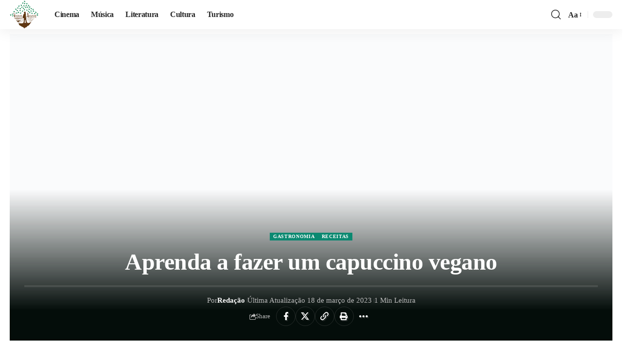

--- FILE ---
content_type: text/html; charset=UTF-8
request_url: https://viventeandante.com/aprenda-a-fazer-um-capuccino-vegano/
body_size: 18914
content:
<!DOCTYPE html><html lang="pt-BR" prefix="og: https://ogp.me/ns#"><head><script data-no-optimize="1">var litespeed_docref=sessionStorage.getItem("litespeed_docref");litespeed_docref&&(Object.defineProperty(document,"referrer",{get:function(){return litespeed_docref}}),sessionStorage.removeItem("litespeed_docref"));</script> <meta charset="UTF-8" /><meta http-equiv="X-UA-Compatible" content="IE=edge" /><meta name="viewport" content="width=device-width, initial-scale=1.0" /><link rel="profile" href="https://gmpg.org/xfn/11" /><title>Aprenda a fazer um capuccino vegano</title><meta name="description" content="Vivente Andante é Jornalismo Cultural. Uma reunião de seres humanos viventes que buscam divulgar as artes e a cultura. Aqui tem boas notícias!"/><meta name="robots" content="follow, index, max-snippet:-1, max-video-preview:-1, max-image-preview:large"/><link rel="canonical" href="https://viventeandante.com/aprenda-a-fazer-um-capuccino-vegano/" /><meta property="og:locale" content="pt_BR" /><meta property="og:type" content="article" /><meta property="og:title" content="Aprenda a fazer um capuccino vegano" /><meta property="og:description" content="Vivente Andante é Jornalismo Cultural. Uma reunião de seres humanos viventes que buscam divulgar as artes e a cultura. Aqui tem boas notícias!" /><meta property="og:url" content="https://viventeandante.com/aprenda-a-fazer-um-capuccino-vegano/" /><meta property="og:site_name" content="Vivente Andante" /><meta property="article:publisher" content="https://www.facebook.com/viventeandante" /><meta property="article:section" content="Gastronomia" /><meta property="og:updated_time" content="2023-03-18T16:25:49-03:00" /><meta property="og:image" content="https://viventeandante.com/wp-content/uploads/2021/11/leites-vegetais-e-cafe-1024x624.jpg" /><meta property="og:image:secure_url" content="https://viventeandante.com/wp-content/uploads/2021/11/leites-vegetais-e-cafe-1024x624.jpg" /><meta property="og:image:width" content="1024" /><meta property="og:image:height" content="624" /><meta property="og:image:alt" content="leites vegetais e café" /><meta property="og:image:type" content="image/jpeg" /><meta property="article:published_time" content="2022-09-21T11:16:38-03:00" /><meta property="article:modified_time" content="2023-03-18T16:25:49-03:00" /><meta name="twitter:card" content="summary_large_image" /><meta name="twitter:title" content="Aprenda a fazer um capuccino vegano" /><meta name="twitter:description" content="Vivente Andante é Jornalismo Cultural. Uma reunião de seres humanos viventes que buscam divulgar as artes e a cultura. Aqui tem boas notícias!" /><meta name="twitter:site" content="@viventeandante" /><meta name="twitter:creator" content="@viventeandante" /><meta name="twitter:image" content="https://viventeandante.com/wp-content/uploads/2021/11/leites-vegetais-e-cafe-1024x624.jpg" /><meta name="twitter:label1" content="Escrito por" /><meta name="twitter:data1" content="Redação" /><meta name="twitter:label2" content="Tempo para leitura" /><meta name="twitter:data2" content="Menos de um minuto" /> <script type="application/ld+json" class="rank-math-schema">{"@context":"https://schema.org","@graph":[{"@type":["Person","Organization"],"@id":"https://viventeandante.com/#person","name":"Reda\u00e7\u00e3o","sameAs":["https://www.facebook.com/viventeandante","https://twitter.com/viventeandante","https://www.instagram.com/viventeandante/","https://www.linkedin.com/in/alvarotallarico/","https://www.youtube.com/viventeandante"],"logo":{"@type":"ImageObject","@id":"https://viventeandante.com/#logo","url":"https://viventeandante.com/wp-content/uploads/2024/11/logo-vivente-1-normal.webp","contentUrl":"https://viventeandante.com/wp-content/uploads/2024/11/logo-vivente-1-normal.webp","caption":"Vivente Andante","inLanguage":"pt-BR","width":"112","height":"112"},"image":{"@type":"ImageObject","@id":"https://viventeandante.com/wp-content/litespeed/avatar/018ab85494a64feada15dd41f907e1a1.jpg?ver=1768670562","url":"https://viventeandante.com/wp-content/litespeed/avatar/018ab85494a64feada15dd41f907e1a1.jpg?ver=1768670562","caption":"Reda\u00e7\u00e3o","inLanguage":"pt-BR"}},{"@type":"WebSite","@id":"https://viventeandante.com/#website","url":"https://viventeandante.com","name":"Vivente Andante","alternateName":"Vivente Andante Jornalismo Cultural","publisher":{"@id":"https://viventeandante.com/#person"},"inLanguage":"pt-BR"},{"@type":"ImageObject","@id":"https://viventeandante.com/wp-content/uploads/2021/11/leites-vegetais-e-cafe.jpg","url":"https://viventeandante.com/wp-content/uploads/2021/11/leites-vegetais-e-cafe.jpg","width":"2048","height":"1248","caption":"leites vegetais e caf\u00e9","inLanguage":"pt-BR"},{"@type":"WebPage","@id":"https://viventeandante.com/aprenda-a-fazer-um-capuccino-vegano/#webpage","url":"https://viventeandante.com/aprenda-a-fazer-um-capuccino-vegano/","name":"Aprenda a fazer um capuccino vegano","datePublished":"2022-09-21T11:16:38-03:00","dateModified":"2023-03-18T16:25:49-03:00","isPartOf":{"@id":"https://viventeandante.com/#website"},"primaryImageOfPage":{"@id":"https://viventeandante.com/wp-content/uploads/2021/11/leites-vegetais-e-cafe.jpg"},"inLanguage":"pt-BR"},{"@type":"Person","@id":"https://viventeandante.com/author/redacao/","name":"Reda\u00e7\u00e3o","url":"https://viventeandante.com/author/redacao/","image":{"@type":"ImageObject","@id":"https://viventeandante.com/wp-content/litespeed/avatar/018ab85494a64feada15dd41f907e1a1.jpg?ver=1768670562","url":"https://viventeandante.com/wp-content/litespeed/avatar/018ab85494a64feada15dd41f907e1a1.jpg?ver=1768670562","caption":"Reda\u00e7\u00e3o","inLanguage":"pt-BR"}},{"@type":"BlogPosting","headline":"Aprenda a fazer um capuccino vegano","keywords":"Capuccino vegano","datePublished":"2022-09-21T11:16:38-03:00","dateModified":"2023-03-18T16:25:49-03:00","author":{"@id":"https://viventeandante.com/author/redacao/","name":"Reda\u00e7\u00e3o"},"publisher":{"@id":"https://viventeandante.com/#person"},"description":"Vivente Andante \u00e9 Jornalismo Cultural. Uma reuni\u00e3o de seres humanos viventes que buscam divulgar as artes e a cultura. Aqui tem boas not\u00edcias!","name":"Aprenda a fazer um capuccino vegano","@id":"https://viventeandante.com/aprenda-a-fazer-um-capuccino-vegano/#richSnippet","isPartOf":{"@id":"https://viventeandante.com/aprenda-a-fazer-um-capuccino-vegano/#webpage"},"image":{"@id":"https://viventeandante.com/wp-content/uploads/2021/11/leites-vegetais-e-cafe.jpg"},"inLanguage":"pt-BR","mainEntityOfPage":{"@id":"https://viventeandante.com/aprenda-a-fazer-um-capuccino-vegano/#webpage"}}]}</script> <link rel='dns-prefetch' href='//www.googletagmanager.com' /><link rel='dns-prefetch' href='//pagead2.googlesyndication.com' /><link rel='dns-prefetch' href='//fundingchoicesmessages.google.com' /><link rel="alternate" type="application/rss+xml" title="Feed para Vivente Andante &raquo;" href="https://viventeandante.com/feed/" /><link rel="alternate" type="application/rss+xml" title="Feed de comentários para Vivente Andante &raquo;" href="https://viventeandante.com/comments/feed/" /><link rel="alternate" type="application/rss+xml" title="Feed de comentários para Vivente Andante &raquo; Aprenda a fazer um capuccino vegano" href="https://viventeandante.com/aprenda-a-fazer-um-capuccino-vegano/feed/" /><link rel="alternate" type="application/rss+xml" title="Feed de Vivente Andante &raquo; Story" href="https://viventeandante.com/web-stories/feed/"><link rel="pingback" href="https://viventeandante.com/xmlrpc.php" /> <script type="application/ld+json">{
    "@context": "https://schema.org",
    "@type": "Organization",
    "legalName": "Vivente Andante",
    "url": "https://viventeandante.com/",
    "logo": "https://viventeandante.com/wp-content/uploads/2024/11/logo-vivente-1-normal.webp"
}</script> <link data-optimized="2" rel="stylesheet" href="https://viventeandante.com/wp-content/litespeed/css/eb01bde17d0b5d92797d234704629d6f.css?ver=f357e" /> <script type="litespeed/javascript" data-src="https://viventeandante.com/wp-includes/js/jquery/jquery.min.js" id="jquery-core-js"></script> 
 <script type="litespeed/javascript" data-src="https://www.googletagmanager.com/gtag/js?id=GT-TXHF32G" id="google_gtagjs-js"></script> <script id="google_gtagjs-js-after" type="litespeed/javascript">window.dataLayer=window.dataLayer||[];function gtag(){dataLayer.push(arguments)}
gtag("set","linker",{"domains":["viventeandante.com"]});gtag("js",new Date());gtag("set","developer_id.dZTNiMT",!0);gtag("config","GT-TXHF32G")</script> <link rel="https://api.w.org/" href="https://viventeandante.com/wp-json/" /><link rel="alternate" title="JSON" type="application/json" href="https://viventeandante.com/wp-json/wp/v2/posts/25285" /><link rel="EditURI" type="application/rsd+xml" title="RSD" href="https://viventeandante.com/xmlrpc.php?rsd" /><meta name="generator" content="WordPress 6.8.3" /><link rel='shortlink' href='https://viventeandante.com/?p=25285' /><link rel="alternate" title="oEmbed (JSON)" type="application/json+oembed" href="https://viventeandante.com/wp-json/oembed/1.0/embed?url=https%3A%2F%2Fviventeandante.com%2Faprenda-a-fazer-um-capuccino-vegano%2F" /><link rel="alternate" title="oEmbed (XML)" type="text/xml+oembed" href="https://viventeandante.com/wp-json/oembed/1.0/embed?url=https%3A%2F%2Fviventeandante.com%2Faprenda-a-fazer-um-capuccino-vegano%2F&#038;format=xml" /><meta name="generator" content="Site Kit by Google 1.168.0" /><meta name="google-adsense-platform-account" content="ca-host-pub-2644536267352236"><meta name="google-adsense-platform-domain" content="sitekit.withgoogle.com"><meta name="generator" content="Elementor 3.32.0; features: e_font_icon_svg, additional_custom_breakpoints; settings: css_print_method-external, google_font-enabled, font_display-swap"> <script type="application/ld+json">{
    "@context": "https://schema.org",
    "@type": "WebSite",
    "@id": "https://viventeandante.com/#website",
    "url": "https://viventeandante.com/",
    "name": "Vivente Andante",
    "potentialAction": {
        "@type": "SearchAction",
        "target": "https://viventeandante.com/?s={search_term_string}",
        "query-input": "required name=search_term_string"
    }
}</script> <meta name="onesignal" content="wordpress-plugin"/>
 <script type="litespeed/javascript" data-src="https://pagead2.googlesyndication.com/pagead/js/adsbygoogle.js?client=ca-pub-1128221953775208&amp;host=ca-host-pub-2644536267352236" crossorigin="anonymous"></script> <link rel="icon" href="https://viventeandante.com/wp-content/uploads/2024/11/cropped-logo-vivente-1-normal-32x32.webp" sizes="32x32" /><link rel="icon" href="https://viventeandante.com/wp-content/uploads/2024/11/cropped-logo-vivente-1-normal-192x192.webp" sizes="192x192" /><link rel="apple-touch-icon" href="https://viventeandante.com/wp-content/uploads/2024/11/cropped-logo-vivente-1-normal-180x180.webp" /><meta name="msapplication-TileImage" content="https://viventeandante.com/wp-content/uploads/2024/11/cropped-logo-vivente-1-normal-270x270.webp" /></head><body class="wp-singular post-template-default single single-post postid-25285 single-format-standard wp-embed-responsive wp-theme-foxiz personalized-all elementor-default elementor-kit-55891 menu-ani-1 hover-ani-7 btn-ani-1 btn-transform-1 is-rm-1 lmeta-dot loader-1 dark-sw-1 mtax-1 toc-smooth is-hd-1 is-standard-3 centered-header is-backtop none-m-backtop " data-theme="default"><div class="site-outer"><div id="site-header" class="header-wrap rb-section header-set-1 header-1 header-wrapper style-shadow"><aside id="rb-privacy" class="privacy-bar privacy-left"><div class="privacy-inner"><div class="privacy-content">Ao usar este site, você concorda com a Política de Privacidade <a href="https://viventeandante.com/politica-de-privacidade/"></a> e termos de uso.</div><div class="privacy-dismiss"><a id="privacy-trigger" href="#" role="button" class="privacy-dismiss-btn is-btn"><span>Aceito</span></a></div></div></aside><div class="reading-indicator"><span id="reading-progress"></span></div><div id="navbar-outer" class="navbar-outer"><div id="sticky-holder" class="sticky-holder"><div class="navbar-wrap"><div class="rb-container edge-padding"><div class="navbar-inner"><div class="navbar-left"><div class="logo-wrap is-image-logo site-branding">
<a href="https://viventeandante.com/" class="logo" title="Vivente Andante">
<img data-lazyloaded="1" src="[data-uri]" fetchpriority="high" class="logo-default" data-mode="default" height="112" width="112" data-src="https://viventeandante.com/wp-content/uploads/2024/11/logo-vivente-1-normal.webp" alt="Vivente Andante" decoding="async" loading="eager" fetchpriority="high"><img data-lazyloaded="1" src="[data-uri]" fetchpriority="high" class="logo-dark" data-mode="dark" height="112" width="112" data-src="https://viventeandante.com/wp-content/uploads/2024/11/logo-vivente-dark.webp" alt="Vivente Andante" decoding="async" loading="eager" fetchpriority="high"><img data-lazyloaded="1" src="[data-uri]" fetchpriority="high" class="logo-transparent" height="112" width="112" data-src="https://viventeandante.com/wp-content/uploads/2024/11/logo-vivente-1-normal.webp" alt="Vivente Andante" decoding="async" loading="eager" fetchpriority="high">			</a></div><nav id="site-navigation" class="main-menu-wrap" aria-label="main menu"><ul id="menu-menu-principal" class="main-menu rb-menu large-menu" itemscope itemtype="https://www.schema.org/SiteNavigationElement"><li id="menu-item-56121" class="menu-item menu-item-type-custom menu-item-object-custom menu-item-56121"><a href="https://viventeandante.com/category/cinema/"><span>Cinema</span></a></li><li id="menu-item-56122" class="menu-item menu-item-type-custom menu-item-object-custom menu-item-56122"><a href="https://viventeandante.com/category/musica/"><span>Música</span></a></li><li id="menu-item-56123" class="menu-item menu-item-type-custom menu-item-object-custom menu-item-56123"><a href="https://viventeandante.com/category/literatura/"><span>Literatura</span></a></li><li id="menu-item-56124" class="menu-item menu-item-type-custom menu-item-object-custom menu-item-56124"><a href="https://viventeandante.com/category/cultura/"><span>Cultura</span></a></li><li id="menu-item-56125" class="menu-item menu-item-type-custom menu-item-object-custom menu-item-56125"><a href="https://viventeandante.com/category/turismo/"><span>Turismo</span></a></li></ul></nav></div><div class="navbar-right"><div class="wnav-holder w-header-search header-dropdown-outer">
<a href="#" role="button" data-title="Pesquise" class="icon-holder header-element search-btn search-trigger" aria-label="Search">
<i class="rbi rbi-search wnav-icon" aria-hidden="true"></i>							</a><div class="header-dropdown"><div class="header-search-form is-icon-layout"><form method="get" action="https://viventeandante.com/" class="rb-search-form live-search-form"  data-search="post" data-limit="0" data-follow="0" data-tax="category" data-dsource="0"  data-ptype=""><div class="search-form-inner"><span class="search-icon"><i class="rbi rbi-search" aria-hidden="true"></i></span><span class="search-text"><input type="text" class="field" placeholder="Notícias, artigos, paginas..." value="" name="s"/></span><span class="rb-search-submit"><input type="submit" value="Pesquise"/><i class="rbi rbi-cright" aria-hidden="true"></i></span><span class="live-search-animation rb-loader"></span></div><div class="live-search-response"></div></form></div></div></div><div class="wnav-holder font-resizer">
<a href="#" role="button" class="font-resizer-trigger" data-title="Font Resizer"><span class="screen-reader-text">Font Resizer</span><strong>Aa</strong></a></div><div class="dark-mode-toggle-wrap"><div class="dark-mode-toggle">
<span class="dark-mode-slide">
<i class="dark-mode-slide-btn mode-icon-dark" data-title="Switch to Light"><svg class="svg-icon svg-mode-dark" aria-hidden="true" role="img" focusable="false" xmlns="http://www.w3.org/2000/svg" viewBox="0 0 1024 1024"><path fill="currentColor" d="M968.172 426.83c-2.349-12.673-13.274-21.954-26.16-22.226-12.876-0.22-24.192 8.54-27.070 21.102-27.658 120.526-133.48 204.706-257.334 204.706-145.582 0-264.022-118.44-264.022-264.020 0-123.86 84.18-229.676 204.71-257.33 12.558-2.88 21.374-14.182 21.102-27.066s-9.548-23.81-22.22-26.162c-27.996-5.196-56.654-7.834-85.176-7.834-123.938 0-240.458 48.266-328.098 135.904-87.638 87.638-135.902 204.158-135.902 328.096s48.264 240.458 135.902 328.096c87.64 87.638 204.16 135.904 328.098 135.904s240.458-48.266 328.098-135.904c87.638-87.638 135.902-204.158 135.902-328.096 0-28.498-2.638-57.152-7.828-85.17z"></path></svg></i>
<i class="dark-mode-slide-btn mode-icon-default" data-title="Switch to Dark"><svg class="svg-icon svg-mode-light" aria-hidden="true" role="img" focusable="false" xmlns="http://www.w3.org/2000/svg" viewBox="0 0 232.447 232.447"><path fill="currentColor" d="M116.211,194.8c-4.143,0-7.5,3.357-7.5,7.5v22.643c0,4.143,3.357,7.5,7.5,7.5s7.5-3.357,7.5-7.5V202.3 C123.711,198.157,120.354,194.8,116.211,194.8z" /><path fill="currentColor" d="M116.211,37.645c4.143,0,7.5-3.357,7.5-7.5V7.505c0-4.143-3.357-7.5-7.5-7.5s-7.5,3.357-7.5,7.5v22.641 C108.711,34.288,112.068,37.645,116.211,37.645z" /><path fill="currentColor" d="M50.054,171.78l-16.016,16.008c-2.93,2.929-2.931,7.677-0.003,10.606c1.465,1.466,3.385,2.198,5.305,2.198 c1.919,0,3.838-0.731,5.302-2.195l16.016-16.008c2.93-2.929,2.931-7.677,0.003-10.606C57.731,168.852,52.982,168.851,50.054,171.78 z" /><path fill="currentColor" d="M177.083,62.852c1.919,0,3.838-0.731,5.302-2.195L198.4,44.649c2.93-2.929,2.931-7.677,0.003-10.606 c-2.93-2.932-7.679-2.931-10.607-0.003l-16.016,16.008c-2.93,2.929-2.931,7.677-0.003,10.607 C173.243,62.12,175.163,62.852,177.083,62.852z" /><path fill="currentColor" d="M37.645,116.224c0-4.143-3.357-7.5-7.5-7.5H7.5c-4.143,0-7.5,3.357-7.5,7.5s3.357,7.5,7.5,7.5h22.645 C34.287,123.724,37.645,120.366,37.645,116.224z" /><path fill="currentColor" d="M224.947,108.724h-22.652c-4.143,0-7.5,3.357-7.5,7.5s3.357,7.5,7.5,7.5h22.652c4.143,0,7.5-3.357,7.5-7.5 S229.09,108.724,224.947,108.724z" /><path fill="currentColor" d="M50.052,60.655c1.465,1.465,3.384,2.197,5.304,2.197c1.919,0,3.839-0.732,5.303-2.196c2.93-2.929,2.93-7.678,0.001-10.606 L44.652,34.042c-2.93-2.93-7.679-2.929-10.606-0.001c-2.93,2.929-2.93,7.678-0.001,10.606L50.052,60.655z" /><path fill="currentColor" d="M182.395,171.782c-2.93-2.929-7.679-2.93-10.606-0.001c-2.93,2.929-2.93,7.678-0.001,10.607l16.007,16.008 c1.465,1.465,3.384,2.197,5.304,2.197c1.919,0,3.839-0.732,5.303-2.196c2.93-2.929,2.93-7.678,0.001-10.607L182.395,171.782z" /><path fill="currentColor" d="M116.22,48.7c-37.232,0-67.523,30.291-67.523,67.523s30.291,67.523,67.523,67.523s67.522-30.291,67.522-67.523 S153.452,48.7,116.22,48.7z M116.22,168.747c-28.962,0-52.523-23.561-52.523-52.523S87.258,63.7,116.22,63.7 c28.961,0,52.522,23.562,52.522,52.523S145.181,168.747,116.22,168.747z" /></svg></i>
</span></div></div></div></div></div></div><div id="header-mobile" class="header-mobile mh-style-shadow"><div class="header-mobile-wrap"><div class="mbnav edge-padding"><div class="navbar-left"><div class="mobile-toggle-wrap">
<a href="#" class="mobile-menu-trigger" role="button" rel="nofollow" aria-label="Open mobile menu">		<span class="burger-icon"><span></span><span></span><span></span></span>
</a></div><div class="mobile-logo-wrap is-image-logo site-branding">
<a href="https://viventeandante.com/" title="Vivente Andante">
<img data-lazyloaded="1" src="[data-uri]" fetchpriority="high" class="logo-default" data-mode="default" height="84" width="84" data-src="https://viventeandante.com/wp-content/uploads/2024/11/logo-vivente-1-mobile.webp" alt="Vivente Andante" decoding="async" loading="eager" fetchpriority="high"><img data-lazyloaded="1" src="[data-uri]" fetchpriority="high" class="logo-dark" data-mode="dark" height="84" width="84" data-src="https://viventeandante.com/wp-content/uploads/2024/11/logo-vivente-1-mobile-darkwebp.webp" alt="Vivente Andante" decoding="async" loading="eager" fetchpriority="high">			</a></div></div><div class="navbar-right"><div class="wnav-holder font-resizer">
<a href="#" role="button" class="font-resizer-trigger" data-title="Font Resizer"><span class="screen-reader-text">Font Resizer</span><strong>Aa</strong></a></div><div class="dark-mode-toggle-wrap"><div class="dark-mode-toggle">
<span class="dark-mode-slide">
<i class="dark-mode-slide-btn mode-icon-dark" data-title="Switch to Light"><svg class="svg-icon svg-mode-dark" aria-hidden="true" role="img" focusable="false" xmlns="http://www.w3.org/2000/svg" viewBox="0 0 1024 1024"><path fill="currentColor" d="M968.172 426.83c-2.349-12.673-13.274-21.954-26.16-22.226-12.876-0.22-24.192 8.54-27.070 21.102-27.658 120.526-133.48 204.706-257.334 204.706-145.582 0-264.022-118.44-264.022-264.020 0-123.86 84.18-229.676 204.71-257.33 12.558-2.88 21.374-14.182 21.102-27.066s-9.548-23.81-22.22-26.162c-27.996-5.196-56.654-7.834-85.176-7.834-123.938 0-240.458 48.266-328.098 135.904-87.638 87.638-135.902 204.158-135.902 328.096s48.264 240.458 135.902 328.096c87.64 87.638 204.16 135.904 328.098 135.904s240.458-48.266 328.098-135.904c87.638-87.638 135.902-204.158 135.902-328.096 0-28.498-2.638-57.152-7.828-85.17z"></path></svg></i>
<i class="dark-mode-slide-btn mode-icon-default" data-title="Switch to Dark"><svg class="svg-icon svg-mode-light" aria-hidden="true" role="img" focusable="false" xmlns="http://www.w3.org/2000/svg" viewBox="0 0 232.447 232.447"><path fill="currentColor" d="M116.211,194.8c-4.143,0-7.5,3.357-7.5,7.5v22.643c0,4.143,3.357,7.5,7.5,7.5s7.5-3.357,7.5-7.5V202.3 C123.711,198.157,120.354,194.8,116.211,194.8z" /><path fill="currentColor" d="M116.211,37.645c4.143,0,7.5-3.357,7.5-7.5V7.505c0-4.143-3.357-7.5-7.5-7.5s-7.5,3.357-7.5,7.5v22.641 C108.711,34.288,112.068,37.645,116.211,37.645z" /><path fill="currentColor" d="M50.054,171.78l-16.016,16.008c-2.93,2.929-2.931,7.677-0.003,10.606c1.465,1.466,3.385,2.198,5.305,2.198 c1.919,0,3.838-0.731,5.302-2.195l16.016-16.008c2.93-2.929,2.931-7.677,0.003-10.606C57.731,168.852,52.982,168.851,50.054,171.78 z" /><path fill="currentColor" d="M177.083,62.852c1.919,0,3.838-0.731,5.302-2.195L198.4,44.649c2.93-2.929,2.931-7.677,0.003-10.606 c-2.93-2.932-7.679-2.931-10.607-0.003l-16.016,16.008c-2.93,2.929-2.931,7.677-0.003,10.607 C173.243,62.12,175.163,62.852,177.083,62.852z" /><path fill="currentColor" d="M37.645,116.224c0-4.143-3.357-7.5-7.5-7.5H7.5c-4.143,0-7.5,3.357-7.5,7.5s3.357,7.5,7.5,7.5h22.645 C34.287,123.724,37.645,120.366,37.645,116.224z" /><path fill="currentColor" d="M224.947,108.724h-22.652c-4.143,0-7.5,3.357-7.5,7.5s3.357,7.5,7.5,7.5h22.652c4.143,0,7.5-3.357,7.5-7.5 S229.09,108.724,224.947,108.724z" /><path fill="currentColor" d="M50.052,60.655c1.465,1.465,3.384,2.197,5.304,2.197c1.919,0,3.839-0.732,5.303-2.196c2.93-2.929,2.93-7.678,0.001-10.606 L44.652,34.042c-2.93-2.93-7.679-2.929-10.606-0.001c-2.93,2.929-2.93,7.678-0.001,10.606L50.052,60.655z" /><path fill="currentColor" d="M182.395,171.782c-2.93-2.929-7.679-2.93-10.606-0.001c-2.93,2.929-2.93,7.678-0.001,10.607l16.007,16.008 c1.465,1.465,3.384,2.197,5.304,2.197c1.919,0,3.839-0.732,5.303-2.196c2.93-2.929,2.93-7.678,0.001-10.607L182.395,171.782z" /><path fill="currentColor" d="M116.22,48.7c-37.232,0-67.523,30.291-67.523,67.523s30.291,67.523,67.523,67.523s67.522-30.291,67.522-67.523 S153.452,48.7,116.22,48.7z M116.22,168.747c-28.962,0-52.523-23.561-52.523-52.523S87.258,63.7,116.22,63.7 c28.961,0,52.522,23.562,52.522,52.523S145.181,168.747,116.22,168.747z" /></svg></i>
</span></div></div></div></div></div><div class="mobile-collapse"><div class="collapse-holder"><div class="collapse-inner"><div class="mobile-search-form edge-padding"><div class="header-search-form is-form-layout">
<span class="h5">Buscar</span><form method="get" action="https://viventeandante.com/" class="rb-search-form"  data-search="post" data-limit="0" data-follow="0" data-tax="category" data-dsource="0"  data-ptype=""><div class="search-form-inner"><span class="search-icon"><i class="rbi rbi-search" aria-hidden="true"></i></span><span class="search-text"><input type="text" class="field" placeholder="Notícias, artigos, paginas..." value="" name="s"/></span><span class="rb-search-submit"><input type="submit" value="Pesquise"/><i class="rbi rbi-cright" aria-hidden="true"></i></span></div></form></div></div><nav class="mobile-menu-wrap edge-padding"><ul id="mobile-menu" class="mobile-menu"><li class="menu-item menu-item-type-custom menu-item-object-custom menu-item-56121"><a href="https://viventeandante.com/category/cinema/"><span>Cinema</span></a></li><li class="menu-item menu-item-type-custom menu-item-object-custom menu-item-56122"><a href="https://viventeandante.com/category/musica/"><span>Música</span></a></li><li class="menu-item menu-item-type-custom menu-item-object-custom menu-item-56123"><a href="https://viventeandante.com/category/literatura/"><span>Literatura</span></a></li><li class="menu-item menu-item-type-custom menu-item-object-custom menu-item-56124"><a href="https://viventeandante.com/category/cultura/"><span>Cultura</span></a></li><li class="menu-item menu-item-type-custom menu-item-object-custom menu-item-56125"><a href="https://viventeandante.com/category/turismo/"><span>Turismo</span></a></li></ul></nav><div class="collapse-sections"></div></div></div></div></div></div></div></div><div class="site-wrap"><div class="single-standard-3 is-sidebar-right sticky-sidebar"><article id="post-25285" class="post-25285 post type-post status-publish format-standard has-post-thumbnail category-gastronomia category-receitas"><header class="single-header"><div class="rb-s-container edge-padding"><div class="single-header-inner"><div class="s-feat-holder"><div class="featured-lightbox-trigger" data-source="https://viventeandante.com/wp-content/uploads/2021/11/leites-vegetais-e-cafe.jpg" data-caption="" data-attribution="">
<img data-lazyloaded="1" src="[data-uri]" width="1536" height="936" data-src="https://viventeandante.com/wp-content/uploads/2021/11/leites-vegetais-e-cafe-1536x936.jpg" class="featured-img wp-post-image" alt="leites vegetais e café" decoding="async" data-srcset="https://viventeandante.com/wp-content/uploads/2021/11/leites-vegetais-e-cafe-1536x936.jpg 1536w, https://viventeandante.com/wp-content/uploads/2021/11/leites-vegetais-e-cafe-300x183.jpg 300w, https://viventeandante.com/wp-content/uploads/2021/11/leites-vegetais-e-cafe-1024x624.jpg 1024w, https://viventeandante.com/wp-content/uploads/2021/11/leites-vegetais-e-cafe-768x468.jpg 768w, https://viventeandante.com/wp-content/uploads/2021/11/leites-vegetais-e-cafe-1200x731.jpg 1200w, https://viventeandante.com/wp-content/uploads/2021/11/leites-vegetais-e-cafe.jpg.webp 2048w" data-sizes="(max-width: 1536px) 100vw, 1536px" /></div></div><div class="single-header-content light-scheme"><div class="s-cats ecat-bg-4"><div class="p-categories"><a class="p-category category-id-20547" href="https://viventeandante.com/category/cultura/gastronomia/" rel="category">Gastronomia</a><a class="p-category category-id-685164527" href="https://viventeandante.com/category/cultura/gastronomia/receitas/" rel="category">Receitas</a></div></div><h1 class="s-title fw-headline">Aprenda a fazer um capuccino vegano</h1><div class="single-meta yes-wrap is-meta-author-text is-bookmark-border yes-border yes-center"><div class="smeta-in"><div class="smeta-sec"><div class="p-meta"><div class="meta-inner is-meta"><div class="meta-el co-authors">
<span class="meta-label">Por</span><div class="meta-separate">
<a class="meta-author-url meta-author" href="https://viventeandante.com/author/redacao/">Redação</a></div></div><div class="meta-el meta-update">
<time class="updated" datetime="2023-03-18T16:25:49-03:00">Última Atualização 18 de março de 2023</time></div><div class="meta-el meta-read">1 Min Leitura</div></div></div></div></div><div class="smeta-extra"><div class="t-shared-sec tooltips-n"><div class="t-shared-header is-meta">
<i class="rbi rbi-share" aria-hidden="true"></i><span class="share-label">Share</span></div><div class="effect-fadeout">			<a class="share-action share-trigger icon-facebook" aria-label="Share on Facebook" href="https://www.facebook.com/sharer.php?u=https%3A%2F%2Fviventeandante.com%2Faprenda-a-fazer-um-capuccino-vegano%2F" data-title="Facebook" rel="nofollow noopener"><i class="rbi rbi-facebook" aria-hidden="true"></i></a>
<a class="share-action share-trigger icon-twitter" aria-label="Share on X" href="https://twitter.com/intent/tweet?text=Aprenda+a+fazer+um+capuccino+vegano&amp;url=https%3A%2F%2Fviventeandante.com%2Faprenda-a-fazer-um-capuccino-vegano%2F&amp;via=" data-title="X" rel="nofollow noopener">
<i class="rbi rbi-twitter" aria-hidden="true"></i></a>
<a class="share-action icon-copy copy-trigger" aria-label="Copy Link" href="#" rel="nofollow" role="button" data-copied="Copied!" data-link="https://viventeandante.com/aprenda-a-fazer-um-capuccino-vegano/" data-copy="Copie o Link"><i class="rbi rbi-link-o" aria-hidden="true"></i></a>
<a class="share-action icon-print" aria-label="Print" rel="nofollow" role="button" href="javascript:if(window.print)window.print()" data-title="Print"><i class="rbi rbi-print" aria-hidden="true"></i></a>
<a class="share-action native-share-trigger more-icon" aria-label="More" href="#" rel="nofollow" role="button" data-link="https://viventeandante.com/aprenda-a-fazer-um-capuccino-vegano/" data-ptitle="Aprenda a fazer um capuccino vegano" data-title="Mais" ><i class="rbi rbi-more" aria-hidden="true"></i></a></div></div></div></div></div></div></div></header><div class="rb-s-container edge-padding"><div class="grid-container"><div class="s-ct"><div class="s-ct-wrap has-lsl"><div class="s-ct-inner"><div class="l-shared-sec-outer"><div class="l-shared-sec"><div class="l-shared-header meta-text">
<i class="rbi rbi-share" aria-hidden="true"></i><span class="share-label">SHARE</span></div><div class="l-shared-items effect-fadeout">
<a class="share-action share-trigger icon-facebook" aria-label="Share on Facebook" href="https://www.facebook.com/sharer.php?u=https%3A%2F%2Fviventeandante.com%2Faprenda-a-fazer-um-capuccino-vegano%2F" data-title="Facebook" data-gravity=w  rel="nofollow noopener"><i class="rbi rbi-facebook" aria-hidden="true"></i></a>
<a class="share-action share-trigger icon-twitter" aria-label="Share on X" href="https://twitter.com/intent/tweet?text=Aprenda+a+fazer+um+capuccino+vegano&amp;url=https%3A%2F%2Fviventeandante.com%2Faprenda-a-fazer-um-capuccino-vegano%2F&amp;via=" data-title="X" data-gravity=w  rel="nofollow noopener">
<i class="rbi rbi-twitter" aria-hidden="true"></i></a>
<a class="share-action icon-copy copy-trigger" aria-label="Copy Link" href="#" rel="nofollow" role="button" data-copied="Copied!" data-link="https://viventeandante.com/aprenda-a-fazer-um-capuccino-vegano/" data-copy="Copie o Link" data-gravity=w ><i class="rbi rbi-link-o" aria-hidden="true"></i></a>
<a class="share-action icon-print" aria-label="Print" rel="nofollow" role="button" href="javascript:if(window.print)window.print()" data-title="Print" data-gravity=w ><i class="rbi rbi-print" aria-hidden="true"></i></a>
<a class="share-action native-share-trigger more-icon" aria-label="More" href="#" rel="nofollow" role="button" data-link="https://viventeandante.com/aprenda-a-fazer-um-capuccino-vegano/" data-ptitle="Aprenda a fazer um capuccino vegano" data-title="Mais"  data-gravity=w ><i class="rbi rbi-more" aria-hidden="true"></i></a></div></div></div><div class="e-ct-outer"><div class="entry-content rbct clearfix is-highlight-shares"><p>Que tal experimentar uma receita nova? Melhor ainda se for um cappuccino especial: vegano. A dica é experimentar a bebida com um ingrediente especial da A Tal da Castanha, o creme de amêndoas. Ele é uma alternativa saudável ao creme de leite, 100% natural, sem lactose e sem glúten e pode ser utilizado tanto em preparações doces, quanto em salgadas. Com café, cacau, canela, açúcar demerara e leite Barista, você vai preparar um cappuccino com sabor inesquecível. Confira os detalhes.</p><h3 class="wp-block-heading">Em seguida, os ingredientes:</h3><p>½ caixinha de creme de amêndoas da A Tal da Castanha;<br>? da mesma caixinha de leite vegetal Barista da A Tal da Castanha;<br>3 colheres de chá de café solúvel expresso;<br>3 colheres de chá de cacau em pó;<br>1 colher de chá de canela em pó;<br>1 colher de sopa de açúcar demerara.</p><h3 class="wp-block-heading">Então, o modo de preparo:</h3><p>Leve todos os ingredientes ao fogo médio, mexendo. Quando levantar fervura, adicione na xícara.<br>Para ter efeito de espuma, passe um mixer barista na superfície</p></div></div></div><div class="e-shared-sec entry-sec"><div class="e-shared-header h4">
<i class="rbi rbi-share" aria-hidden="true"></i><span>Compartilhe este artigo</span></div><div class="rbbsl tooltips-n effect-fadeout">
<a class="share-action share-trigger icon-facebook" aria-label="Share on Facebook" href="https://www.facebook.com/sharer.php?u=https%3A%2F%2Fviventeandante.com%2Faprenda-a-fazer-um-capuccino-vegano%2F" data-title="Facebook" rel="nofollow noopener"><i class="rbi rbi-facebook" aria-hidden="true"></i><span>Facebook</span></a>
<a class="share-action share-trigger icon-twitter" aria-label="Share on X" href="https://twitter.com/intent/tweet?text=Aprenda+a+fazer+um+capuccino+vegano&amp;url=https%3A%2F%2Fviventeandante.com%2Faprenda-a-fazer-um-capuccino-vegano%2F&amp;via=" data-title="X" rel="nofollow noopener">
<i class="rbi rbi-twitter" aria-hidden="true"></i></a>
<a class="share-action icon-copy copy-trigger" aria-label="Copy Link" href="#" rel="nofollow" role="button" data-copied="Copied!" data-link="https://viventeandante.com/aprenda-a-fazer-um-capuccino-vegano/" data-copy="Copie o Link"><i class="rbi rbi-link-o" aria-hidden="true"></i><span>Copie o Link</span></a>
<a class="share-action icon-print" aria-label="Print" rel="nofollow" role="button" href="javascript:if(window.print)window.print()" data-title="Print"><i class="rbi rbi-print" aria-hidden="true"></i><span>Print</span></a>
<a class="share-action native-share-trigger more-icon" aria-label="More" href="#" rel="nofollow" role="button" data-link="https://viventeandante.com/aprenda-a-fazer-um-capuccino-vegano/" data-ptitle="Aprenda a fazer um capuccino vegano" data-title="Mais" ><i class="rbi rbi-more" aria-hidden="true"></i></a></div></div></div><div class="comment-box-wrap entry-sec"><div class="comment-box-header">
<span class="h3"><i class="rbi rbi-comment" aria-hidden="true"></i>Nenhum comentário</span></div><div class="comment-holder no-comment"><div id="comments" class="comments-area"><div id="respond" class="comment-respond"><h3 id="reply-title" class="comment-reply-title">Deixe um comentário <small><a rel="nofollow" id="cancel-comment-reply-link" href="/aprenda-a-fazer-um-capuccino-vegano/#respond" style="display:none;">Cancelar resposta</a></small></h3><form action="https://viventeandante.com/wp-comments-post.php" method="post" id="commentform" class="comment-form"><p class="comment-notes"><span id="email-notes">O seu endereço de e-mail não será publicado.</span> <span class="required-field-message">Campos obrigatórios são marcados com <span class="required">*</span></span></p><p class="comment-form-comment"><label for="comment">Comentário <span class="required">*</span></label><textarea placeholder="Deixe um Comentário" id="comment" name="comment" cols="45" rows="8" maxlength="65525" required></textarea></p><p class="comment-form-email"><label for="email">E-mail <span class="required">*</span></label> <input placeholder="Your email" id="email" name="email" type="email" value="" size="30" maxlength="100" aria-describedby="email-notes" autocomplete="email" required /><span class="gravatar-enhanced-profile"><img src="" alt="Gravatar profile" /></span></p><p class="comment-form-author"><label for="author">Nome <span class="required">*</span></label> <input placeholder="Your name" id="author" name="author" type="text" value="" size="30" maxlength="245" autocomplete="name" required /></p><p class="comment-form-url"><label for="url">Site</label> <input placeholder="Your website" id="url" name="url" type="url" value="" size="30" maxlength="200" autocomplete="url" /></p><p class="comment-form-cookies-consent"><input id="wp-comment-cookies-consent" name="wp-comment-cookies-consent" type="checkbox" value="yes" /> <label for="wp-comment-cookies-consent">Salvar meus dados neste navegador para a próxima vez que eu comentar.</label></p><p class="form-submit"><input name="submit" type="submit" id="submit" class="submit" value="Publicar comentário" /> <input type='hidden' name='comment_post_ID' value='25285' id='comment_post_ID' />
<input type='hidden' name='comment_parent' id='comment_parent' value='0' /></p><p style="display: none;"><input type="hidden" id="akismet_comment_nonce" name="akismet_comment_nonce" value="48cd17dba8" /></p><p style="display: none !important;" class="akismet-fields-container" data-prefix="ak_"><label>&#916;<textarea name="ak_hp_textarea" cols="45" rows="8" maxlength="100"></textarea></label><input type="hidden" id="ak_js_1" name="ak_js" value="154"/></p></form></div></div></div></div></div><div class="sidebar-wrap single-sidebar"><div class="sidebar-inner clearfix"><div id="widget-follower-2" class="widget rb-section w-sidebar clearfix widget-follower"><div class="block-h widget-heading heading-layout-2"><div class="heading-inner"><h4 class="heading-title"><span>Vem Conhecer o Vivente!</span></h4></div></div><div class="socials-counter h6 is-style-13 is-gstyle-3 is-gcol-1 is-bg"><div class="social-follower effect-fadeout"><div class="follower-el instagram-follower"><a target="_blank" href="https://instagram.com/viventeandante" class="instagram" aria-label="Instagram" rel="noopener nofollow"></a><span class="follower-inner"><span class="fnicon"><i class="rbi rbi-instagram" aria-hidden="true"></i></span><span class="fntotal">1.7K</span><span class="fnlabel">Seguidores</span><span class="text-count">Me Siga!</span></span></div></div></div></div></div></div></div></div></article><div class="single-footer rb-s-container edge-padding"><div class="sfoter-sec single-related"><div class="block-h heading-layout-2"><div class="heading-inner"><h3 class="heading-title"><span>Leia Também no Vivente</span></h3></div></div><div id="uuid_r25285" class="block-wrap block-grid block-grid-box-1 rb-columns rb-col-3 is-gap-20 ecat-bg-2 meta-s-default"><div class="block-inner"><div class="p-wrap p-grid p-box p-grid-box-1 box-border" data-pid="5613"><div class="grid-box"><div class="feat-holder"><div class="p-featured">
<a class="p-flink" href="https://viventeandante.com/medicina-da-cozinha-receita-de-pure-de-palmito-molho-de-pimentao/" title="Purê de Palmito, aprenda uma receita fácil | Medicina da Cozinha">
<img data-lazyloaded="1" src="[data-uri]" width="344" height="280" data-src="https://viventeandante.com/wp-content/uploads/2020/05/Receita-de-Purê-de-Palmito-no-Vivente-Andante..jpg.webp" class="featured-img wp-post-image" alt="Purê de Palmito por Luiza Golbspan" fetchpriority="high" loading="eager" decoding="async" data-srcset="https://viventeandante.com/wp-content/uploads/2020/05/Receita-de-Purê-de-Palmito-no-Vivente-Andante..jpg.webp 576w, https://viventeandante.com/wp-content/uploads/2020/05/Receita-de-Purê-de-Palmito-no-Vivente-Andante.-300x244.jpg.webp 300w" data-sizes="(max-width: 344px) 100vw, 344px" />		</a></div><div class="p-categories light-scheme p-top"><a class="p-category category-id-685164527" href="https://viventeandante.com/category/cultura/gastronomia/receitas/" rel="category">Receitas</a><a class="p-category category-id-20547" href="https://viventeandante.com/category/cultura/gastronomia/" rel="category">Gastronomia</a></div></div><h3 class="entry-title">		<a class="p-url" href="https://viventeandante.com/medicina-da-cozinha-receita-de-pure-de-palmito-molho-de-pimentao/" rel="bookmark">Purê de Palmito, aprenda uma receita fácil | Medicina da Cozinha</a></h3><div class="p-meta"><div class="meta-inner is-meta"><div class="meta-el meta-author co-authors"><div class="meta-separate">
<a href="https://viventeandante.com/author/luiza-golbspan/">Luiza Golbspan</a></div></div><div class="meta-el meta-read">5 Min Leitura</div></div></div></div></div><div class="p-wrap p-grid p-box p-grid-box-1 box-border" data-pid="66036"><div class="grid-box"><div class="feat-holder"><div class="p-featured">
<a class="p-flink" href="https://viventeandante.com/cha-da-casca-de-melancia-beneficios-para-saude/" title="Chá da casca de melancia: aliado natural para desintoxicar e fortalecer o sistema imunológico">
<img data-lazyloaded="1" src="[data-uri]" width="420" height="280" data-src="https://viventeandante.com/wp-content/uploads/2025/10/chademelancia-420x280.jpg" class="featured-img wp-post-image" alt="cha de melancia" fetchpriority="high" loading="eager" decoding="async" data-srcset="https://viventeandante.com/wp-content/uploads/2025/10/chademelancia-420x280.jpg 420w, https://viventeandante.com/wp-content/uploads/2025/10/chademelancia-330x220.jpg 330w, https://viventeandante.com/wp-content/uploads/2025/10/chademelancia-615x410.jpg 615w" data-sizes="(max-width: 420px) 100vw, 420px" />		</a></div><div class="p-categories light-scheme p-top"><a class="p-category category-id-20547" href="https://viventeandante.com/category/cultura/gastronomia/" rel="category">Gastronomia</a></div></div><h3 class="entry-title">		<a class="p-url" href="https://viventeandante.com/cha-da-casca-de-melancia-beneficios-para-saude/" rel="bookmark">Chá da casca de melancia: aliado natural para desintoxicar e fortalecer o sistema imunológico</a></h3><div class="p-meta"><div class="meta-inner is-meta"><div class="meta-el meta-author co-authors"><div class="meta-separate">
<a href="https://viventeandante.com/author/caroline-teixeira/">Caroline Teixeira</a></div></div><div class="meta-el meta-read">7 Min Leitura</div></div></div></div></div><div class="p-wrap p-grid p-box p-grid-box-1 box-border" data-pid="37548"><div class="grid-box"><div class="feat-holder"><div class="p-featured">
<a class="p-flink" href="https://viventeandante.com/resenha-contos-de-vinho-historias-e-curiosidades-por-tras-dos-rotulos/" title="&#8216;Contos de Vinho&#8217; é um deleite de livro">
<img data-lazyloaded="1" src="[data-uri]" width="329" height="280" data-src="https://viventeandante.com/wp-content/uploads/2023/08/contos-de-vinho-resenha-por-paty-lopes.jpg.webp" class="featured-img wp-post-image" alt="contos de vinho resenha por paty lopes" fetchpriority="high" loading="eager" decoding="async" data-srcset="https://viventeandante.com/wp-content/uploads/2023/08/contos-de-vinho-resenha-por-paty-lopes.jpg.webp 728w, https://viventeandante.com/wp-content/uploads/2023/08/contos-de-vinho-resenha-por-paty-lopes-300x255.jpg 300w" data-sizes="(max-width: 329px) 100vw, 329px" />		</a></div><div class="p-categories light-scheme p-top"><a class="p-category category-id-20547" href="https://viventeandante.com/category/cultura/gastronomia/" rel="category">Gastronomia</a><a class="p-category category-id-3719" href="https://viventeandante.com/category/literatura/" rel="category">Literatura e HQ</a></div></div><h3 class="entry-title">		<a class="p-url" href="https://viventeandante.com/resenha-contos-de-vinho-historias-e-curiosidades-por-tras-dos-rotulos/" rel="bookmark">&#8216;Contos de Vinho&#8217; é um deleite de livro</a></h3><div class="p-meta"><div class="meta-inner is-meta"><div class="meta-el meta-author co-authors"><div class="meta-separate">
<a href="https://viventeandante.com/author/paty2606/">paty2606</a></div></div><div class="meta-el meta-read">11 Min Leitura</div></div></div></div></div></div></div></div></div></div></div><footer class="footer-wrap rb-section left-dot"><div class="footer-inner footer-has-bg"><div class="footer-columns rb-columns is-gap-25 rb-container edge-padding footer-3c"><div class="block-inner"><div class="footer-col"><div id="media_image-2" class="widget w-sidebar rb-section clearfix widget_media_image"><img data-lazyloaded="1" src="[data-uri]" width="112" height="112" data-src="https://viventeandante.com/wp-content/uploads/2024/11/logo-vivente-1-normal.webp" class="image wp-image-55975  attachment-full size-full" alt="logo" style="max-width: 100%; height: auto;" decoding="async" /></div></div></div></div><div class="footer-copyright"><div class="rb-container edge-padding"><div class="copyright-inner"><div class="copyright">Todos os Direitos Reservados a Vivente Andante.</div><ul id="copyright-menu" class="copyright-menu"><li class="menu-item menu-item-type-custom menu-item-object-custom menu-item-56011"><a rel="privacy-policy" href="https://viventeandante.com/politica-de-privacidade/"><span>Política de Privacidade</span></a></li></ul></div></div></div></div></footer></div> <script type="speculationrules">{"prefetch":[{"source":"document","where":{"and":[{"href_matches":"\/*"},{"not":{"href_matches":["\/wp-*.php","\/wp-admin\/*","\/wp-content\/uploads\/*","\/wp-content\/*","\/wp-content\/plugins\/*","\/wp-content\/themes\/foxiz\/*","\/*\\?(.+)"]}},{"not":{"selector_matches":"a[rel~=\"nofollow\"]"}},{"not":{"selector_matches":".no-prefetch, .no-prefetch a"}}]},"eagerness":"conservative"}]}</script> <script type="text/template" id="bookmark-toggle-template"><i class="rbi rbi-bookmark" aria-hidden="true" data-title="Save it"></i>
			<i class="bookmarked-icon rbi rbi-bookmark-fill" aria-hidden="true" data-title="Undo Save"></i></script> <script type="text/template" id="bookmark-ask-login-template"><a class="login-toggle" role="button" rel="nofollow" data-title="Sign In to Save" href="https://viventeandante.com/entrada/?redirect_to=https%3A%2F%2Fviventeandante.com%2Faprenda-a-fazer-um-capuccino-vegano%2F"><i class="rbi rbi-bookmark" aria-hidden="true"></i></a></script> <script type="text/template" id="follow-ask-login-template"><a class="login-toggle" role="button" rel="nofollow" data-title="Sign In to Follow" href="https://viventeandante.com/entrada/?redirect_to=https%3A%2F%2Fviventeandante.com%2Faprenda-a-fazer-um-capuccino-vegano%2F"><i class="follow-icon rbi rbi-plus" data-title="Sign In to Follow" aria-hidden="true"></i></a></script> <script type="text/template" id="follow-toggle-template"><i class="follow-icon rbi rbi-plus" data-title="Me Siga!"></i>
			<i class="followed-icon rbi rbi-bookmark-fill" data-title="Unfollow"></i></script> <aside id="bookmark-notification" class="bookmark-notification"></aside> <script type="text/template" id="bookmark-notification-template"><div class="bookmark-notification-inner {{classes}}">
					<div class="bookmark-featured">{{image}}</div>
					<div class="bookmark-inner">
						<span class="bookmark-title h5">{{title}}</span><span class="bookmark-desc">{{description}}</span>
					</div>
				</div></script> <script type="text/template" id="follow-notification-template"><div class="follow-info bookmark-notification-inner {{classes}}">
					<span class="follow-desc"><span>{{description}}</span><strong>{{name}}</strong></span>
				</div></script> <div id="rb-user-popup-form" class="rb-user-popup-form mfp-animation mfp-hide"><div class="logo-popup-outer"><div class="logo-popup"><div class="login-popup-header">
<span class="logo-popup-heading h3">Welcome Back!</span><p class="logo-popup-description is-meta">Sign in to your account</p></div><div class="user-login-form"><form name="popup-form" id="popup-form" action="https://viventeandante.com/entrada/" method="post"><div class="login-username"><div class="rb-login-label">Username or Email Address</div>
<input type="text" name="log" required="required" autocomplete="username" class="input" value="" /></div><div class="login-password"><div class="rb-login-label">Password</div><div class="is-relative">
<input type="password" name="pwd" required="required" autocomplete="current-password" spellcheck="false" class="input" value="" />
<span class="rb-password-toggle"><i class="rbi rbi-show"></i></span></div></div><div class="remember-wrap"><p class="login-remember"><label class="rb-login-label"><input name="rememberme" type="checkbox" id="rememberme" value="forever" /> Remember me</label></p><a class="lostpassw-link" href="https://viventeandante.com/entrada/?action=lostpassword">Lost your password?</a></div><p class="login-submit">
<input type="submit" name="wp-submit" class="button button-primary" value="Log In" />
<input type="hidden" name="redirect_to" value="https://viventeandante.com/aprenda-a-fazer-um-capuccino-vegano/" /></p></form><div class="login-form-footer"></div></div></div></div></div> <script data-no-optimize="1">window.lazyLoadOptions=Object.assign({},{threshold:300},window.lazyLoadOptions||{});!function(t,e){"object"==typeof exports&&"undefined"!=typeof module?module.exports=e():"function"==typeof define&&define.amd?define(e):(t="undefined"!=typeof globalThis?globalThis:t||self).LazyLoad=e()}(this,function(){"use strict";function e(){return(e=Object.assign||function(t){for(var e=1;e<arguments.length;e++){var n,a=arguments[e];for(n in a)Object.prototype.hasOwnProperty.call(a,n)&&(t[n]=a[n])}return t}).apply(this,arguments)}function o(t){return e({},at,t)}function l(t,e){return t.getAttribute(gt+e)}function c(t){return l(t,vt)}function s(t,e){return function(t,e,n){e=gt+e;null!==n?t.setAttribute(e,n):t.removeAttribute(e)}(t,vt,e)}function i(t){return s(t,null),0}function r(t){return null===c(t)}function u(t){return c(t)===_t}function d(t,e,n,a){t&&(void 0===a?void 0===n?t(e):t(e,n):t(e,n,a))}function f(t,e){et?t.classList.add(e):t.className+=(t.className?" ":"")+e}function _(t,e){et?t.classList.remove(e):t.className=t.className.replace(new RegExp("(^|\\s+)"+e+"(\\s+|$)")," ").replace(/^\s+/,"").replace(/\s+$/,"")}function g(t){return t.llTempImage}function v(t,e){!e||(e=e._observer)&&e.unobserve(t)}function b(t,e){t&&(t.loadingCount+=e)}function p(t,e){t&&(t.toLoadCount=e)}function n(t){for(var e,n=[],a=0;e=t.children[a];a+=1)"SOURCE"===e.tagName&&n.push(e);return n}function h(t,e){(t=t.parentNode)&&"PICTURE"===t.tagName&&n(t).forEach(e)}function a(t,e){n(t).forEach(e)}function m(t){return!!t[lt]}function E(t){return t[lt]}function I(t){return delete t[lt]}function y(e,t){var n;m(e)||(n={},t.forEach(function(t){n[t]=e.getAttribute(t)}),e[lt]=n)}function L(a,t){var o;m(a)&&(o=E(a),t.forEach(function(t){var e,n;e=a,(t=o[n=t])?e.setAttribute(n,t):e.removeAttribute(n)}))}function k(t,e,n){f(t,e.class_loading),s(t,st),n&&(b(n,1),d(e.callback_loading,t,n))}function A(t,e,n){n&&t.setAttribute(e,n)}function O(t,e){A(t,rt,l(t,e.data_sizes)),A(t,it,l(t,e.data_srcset)),A(t,ot,l(t,e.data_src))}function w(t,e,n){var a=l(t,e.data_bg_multi),o=l(t,e.data_bg_multi_hidpi);(a=nt&&o?o:a)&&(t.style.backgroundImage=a,n=n,f(t=t,(e=e).class_applied),s(t,dt),n&&(e.unobserve_completed&&v(t,e),d(e.callback_applied,t,n)))}function x(t,e){!e||0<e.loadingCount||0<e.toLoadCount||d(t.callback_finish,e)}function M(t,e,n){t.addEventListener(e,n),t.llEvLisnrs[e]=n}function N(t){return!!t.llEvLisnrs}function z(t){if(N(t)){var e,n,a=t.llEvLisnrs;for(e in a){var o=a[e];n=e,o=o,t.removeEventListener(n,o)}delete t.llEvLisnrs}}function C(t,e,n){var a;delete t.llTempImage,b(n,-1),(a=n)&&--a.toLoadCount,_(t,e.class_loading),e.unobserve_completed&&v(t,n)}function R(i,r,c){var l=g(i)||i;N(l)||function(t,e,n){N(t)||(t.llEvLisnrs={});var a="VIDEO"===t.tagName?"loadeddata":"load";M(t,a,e),M(t,"error",n)}(l,function(t){var e,n,a,o;n=r,a=c,o=u(e=i),C(e,n,a),f(e,n.class_loaded),s(e,ut),d(n.callback_loaded,e,a),o||x(n,a),z(l)},function(t){var e,n,a,o;n=r,a=c,o=u(e=i),C(e,n,a),f(e,n.class_error),s(e,ft),d(n.callback_error,e,a),o||x(n,a),z(l)})}function T(t,e,n){var a,o,i,r,c;t.llTempImage=document.createElement("IMG"),R(t,e,n),m(c=t)||(c[lt]={backgroundImage:c.style.backgroundImage}),i=n,r=l(a=t,(o=e).data_bg),c=l(a,o.data_bg_hidpi),(r=nt&&c?c:r)&&(a.style.backgroundImage='url("'.concat(r,'")'),g(a).setAttribute(ot,r),k(a,o,i)),w(t,e,n)}function G(t,e,n){var a;R(t,e,n),a=e,e=n,(t=Et[(n=t).tagName])&&(t(n,a),k(n,a,e))}function D(t,e,n){var a;a=t,(-1<It.indexOf(a.tagName)?G:T)(t,e,n)}function S(t,e,n){var a;t.setAttribute("loading","lazy"),R(t,e,n),a=e,(e=Et[(n=t).tagName])&&e(n,a),s(t,_t)}function V(t){t.removeAttribute(ot),t.removeAttribute(it),t.removeAttribute(rt)}function j(t){h(t,function(t){L(t,mt)}),L(t,mt)}function F(t){var e;(e=yt[t.tagName])?e(t):m(e=t)&&(t=E(e),e.style.backgroundImage=t.backgroundImage)}function P(t,e){var n;F(t),n=e,r(e=t)||u(e)||(_(e,n.class_entered),_(e,n.class_exited),_(e,n.class_applied),_(e,n.class_loading),_(e,n.class_loaded),_(e,n.class_error)),i(t),I(t)}function U(t,e,n,a){var o;n.cancel_on_exit&&(c(t)!==st||"IMG"===t.tagName&&(z(t),h(o=t,function(t){V(t)}),V(o),j(t),_(t,n.class_loading),b(a,-1),i(t),d(n.callback_cancel,t,e,a)))}function $(t,e,n,a){var o,i,r=(i=t,0<=bt.indexOf(c(i)));s(t,"entered"),f(t,n.class_entered),_(t,n.class_exited),o=t,i=a,n.unobserve_entered&&v(o,i),d(n.callback_enter,t,e,a),r||D(t,n,a)}function q(t){return t.use_native&&"loading"in HTMLImageElement.prototype}function H(t,o,i){t.forEach(function(t){return(a=t).isIntersecting||0<a.intersectionRatio?$(t.target,t,o,i):(e=t.target,n=t,a=o,t=i,void(r(e)||(f(e,a.class_exited),U(e,n,a,t),d(a.callback_exit,e,n,t))));var e,n,a})}function B(e,n){var t;tt&&!q(e)&&(n._observer=new IntersectionObserver(function(t){H(t,e,n)},{root:(t=e).container===document?null:t.container,rootMargin:t.thresholds||t.threshold+"px"}))}function J(t){return Array.prototype.slice.call(t)}function K(t){return t.container.querySelectorAll(t.elements_selector)}function Q(t){return c(t)===ft}function W(t,e){return e=t||K(e),J(e).filter(r)}function X(e,t){var n;(n=K(e),J(n).filter(Q)).forEach(function(t){_(t,e.class_error),i(t)}),t.update()}function t(t,e){var n,a,t=o(t);this._settings=t,this.loadingCount=0,B(t,this),n=t,a=this,Y&&window.addEventListener("online",function(){X(n,a)}),this.update(e)}var Y="undefined"!=typeof window,Z=Y&&!("onscroll"in window)||"undefined"!=typeof navigator&&/(gle|ing|ro)bot|crawl|spider/i.test(navigator.userAgent),tt=Y&&"IntersectionObserver"in window,et=Y&&"classList"in document.createElement("p"),nt=Y&&1<window.devicePixelRatio,at={elements_selector:".lazy",container:Z||Y?document:null,threshold:300,thresholds:null,data_src:"src",data_srcset:"srcset",data_sizes:"sizes",data_bg:"bg",data_bg_hidpi:"bg-hidpi",data_bg_multi:"bg-multi",data_bg_multi_hidpi:"bg-multi-hidpi",data_poster:"poster",class_applied:"applied",class_loading:"litespeed-loading",class_loaded:"litespeed-loaded",class_error:"error",class_entered:"entered",class_exited:"exited",unobserve_completed:!0,unobserve_entered:!1,cancel_on_exit:!0,callback_enter:null,callback_exit:null,callback_applied:null,callback_loading:null,callback_loaded:null,callback_error:null,callback_finish:null,callback_cancel:null,use_native:!1},ot="src",it="srcset",rt="sizes",ct="poster",lt="llOriginalAttrs",st="loading",ut="loaded",dt="applied",ft="error",_t="native",gt="data-",vt="ll-status",bt=[st,ut,dt,ft],pt=[ot],ht=[ot,ct],mt=[ot,it,rt],Et={IMG:function(t,e){h(t,function(t){y(t,mt),O(t,e)}),y(t,mt),O(t,e)},IFRAME:function(t,e){y(t,pt),A(t,ot,l(t,e.data_src))},VIDEO:function(t,e){a(t,function(t){y(t,pt),A(t,ot,l(t,e.data_src))}),y(t,ht),A(t,ct,l(t,e.data_poster)),A(t,ot,l(t,e.data_src)),t.load()}},It=["IMG","IFRAME","VIDEO"],yt={IMG:j,IFRAME:function(t){L(t,pt)},VIDEO:function(t){a(t,function(t){L(t,pt)}),L(t,ht),t.load()}},Lt=["IMG","IFRAME","VIDEO"];return t.prototype={update:function(t){var e,n,a,o=this._settings,i=W(t,o);{if(p(this,i.length),!Z&&tt)return q(o)?(e=o,n=this,i.forEach(function(t){-1!==Lt.indexOf(t.tagName)&&S(t,e,n)}),void p(n,0)):(t=this._observer,o=i,t.disconnect(),a=t,void o.forEach(function(t){a.observe(t)}));this.loadAll(i)}},destroy:function(){this._observer&&this._observer.disconnect(),K(this._settings).forEach(function(t){I(t)}),delete this._observer,delete this._settings,delete this.loadingCount,delete this.toLoadCount},loadAll:function(t){var e=this,n=this._settings;W(t,n).forEach(function(t){v(t,e),D(t,n,e)})},restoreAll:function(){var e=this._settings;K(e).forEach(function(t){P(t,e)})}},t.load=function(t,e){e=o(e);D(t,e)},t.resetStatus=function(t){i(t)},t}),function(t,e){"use strict";function n(){e.body.classList.add("litespeed_lazyloaded")}function a(){console.log("[LiteSpeed] Start Lazy Load"),o=new LazyLoad(Object.assign({},t.lazyLoadOptions||{},{elements_selector:"[data-lazyloaded]",callback_finish:n})),i=function(){o.update()},t.MutationObserver&&new MutationObserver(i).observe(e.documentElement,{childList:!0,subtree:!0,attributes:!0})}var o,i;t.addEventListener?t.addEventListener("load",a,!1):t.attachEvent("onload",a)}(window,document);</script><script data-no-optimize="1">window.litespeed_ui_events=window.litespeed_ui_events||["mouseover","click","keydown","wheel","touchmove","touchstart"];var urlCreator=window.URL||window.webkitURL;function litespeed_load_delayed_js_force(){console.log("[LiteSpeed] Start Load JS Delayed"),litespeed_ui_events.forEach(e=>{window.removeEventListener(e,litespeed_load_delayed_js_force,{passive:!0})}),document.querySelectorAll("iframe[data-litespeed-src]").forEach(e=>{e.setAttribute("src",e.getAttribute("data-litespeed-src"))}),"loading"==document.readyState?window.addEventListener("DOMContentLoaded",litespeed_load_delayed_js):litespeed_load_delayed_js()}litespeed_ui_events.forEach(e=>{window.addEventListener(e,litespeed_load_delayed_js_force,{passive:!0})});async function litespeed_load_delayed_js(){let t=[];for(var d in document.querySelectorAll('script[type="litespeed/javascript"]').forEach(e=>{t.push(e)}),t)await new Promise(e=>litespeed_load_one(t[d],e));document.dispatchEvent(new Event("DOMContentLiteSpeedLoaded")),window.dispatchEvent(new Event("DOMContentLiteSpeedLoaded"))}function litespeed_load_one(t,e){console.log("[LiteSpeed] Load ",t);var d=document.createElement("script");d.addEventListener("load",e),d.addEventListener("error",e),t.getAttributeNames().forEach(e=>{"type"!=e&&d.setAttribute("data-src"==e?"src":e,t.getAttribute(e))});let a=!(d.type="text/javascript");!d.src&&t.textContent&&(d.src=litespeed_inline2src(t.textContent),a=!0),t.after(d),t.remove(),a&&e()}function litespeed_inline2src(t){try{var d=urlCreator.createObjectURL(new Blob([t.replace(/^(?:<!--)?(.*?)(?:-->)?$/gm,"$1")],{type:"text/javascript"}))}catch(e){d="data:text/javascript;base64,"+btoa(t.replace(/^(?:<!--)?(.*?)(?:-->)?$/gm,"$1"))}return d}</script><script data-no-optimize="1">var litespeed_vary=document.cookie.replace(/(?:(?:^|.*;\s*)_lscache_vary\s*\=\s*([^;]*).*$)|^.*$/,"");litespeed_vary||fetch("/wp-content/plugins/litespeed-cache/guest.vary.php",{method:"POST",cache:"no-cache",redirect:"follow"}).then(e=>e.json()).then(e=>{console.log(e),e.hasOwnProperty("reload")&&"yes"==e.reload&&(sessionStorage.setItem("litespeed_docref",document.referrer),window.location.reload(!0))});</script><script data-optimized="1" type="litespeed/javascript" data-src="https://viventeandante.com/wp-content/litespeed/js/cab07e13b65fd679884aed39e2d7096f.js?ver=f357e"></script></body></html>
<!-- Page optimized by LiteSpeed Cache @2026-01-18 17:57:25 -->

<!-- Page cached by LiteSpeed Cache 7.7 on 2026-01-18 17:57:23 -->
<!-- Guest Mode -->
<!-- QUIC.cloud UCSS in queue -->